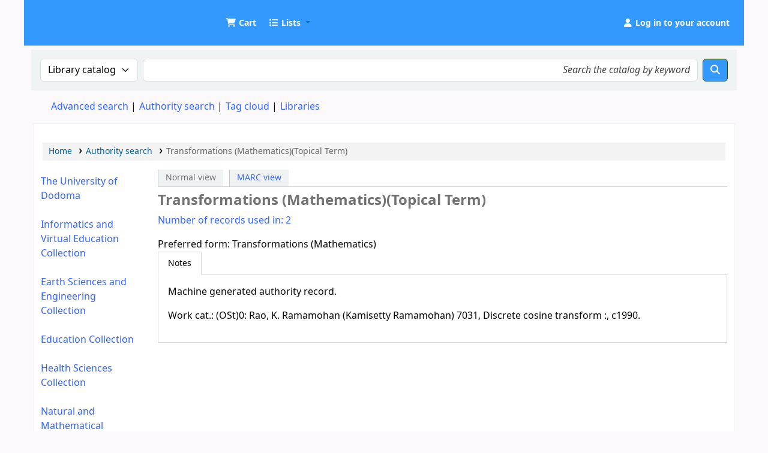

--- FILE ---
content_type: text/html; charset=UTF-8
request_url: https://catalog.udom.ac.tz/cgi-bin/koha/opac-authoritiesdetail.pl?authid=7032
body_size: 7532
content:




































































































































<!DOCTYPE html>
<!-- TEMPLATE FILE: opac-auth-detail.tt -->









<html lang="en" class="no-js">
<head>

<title
    >Transformations (Mathematics) (Topical Term) &rsaquo; Authority search &rsaquo; UDOM Library catalog</title
>



<meta http-equiv="Content-Type" content="text/html; charset=utf-8" />
<meta name="generator" content="Koha" />
<!-- leave this for stats -->
<meta name="viewport" content="width=device-width, initial-scale=1" />
<meta name="csrf-token" content="919d28b8c464a0d45444aadf69290910a0f737be,0f1bfc4a2ca76b15ffbb87e3f9ce626ff5be3108,1769336334" />


<link rel="shortcut icon" href="http://repository.udom.ac.tz/assets/images/dspace-logo.png" type="image/x-icon" />
<link rel="apple-touch-icon" href="http://repository.udom.ac.tz/assets/images/dspace-logo.png" type="image/x-icon" />

    
        
    


    <link type="text/css" href="/opac-tmpl/bootstrap/css/opac_25.0504000.css" rel="stylesheet">




    <link type="text/css" rel="stylesheet" href="/opac-tmpl/bootstrap/css/print_25.0504000.css" media="print">


    <!-- prettier-ignore-start -->
    <style>/*changing body colour*/
/*body {
	background-color: #ccebff;
	font-family: sans-serif;
	font-size: 14px;
} */

opac-main-search
{
background: #4da6ff;
margin:7px 0;
padding: 15px;
}

/*changing the standard link color*/
a, a:visited
{
   color:#3366ff
}

/* change the link colour on mouse over*/
a:hover {
   color:#df9308;
}


/*top header color*/
#header-region, .navbar-inverse .navbar-inner {
 background:#3399ff
}

/*header text word readable*/

.cartlabel, .listslabel {
 /*color: #2db300;*/
 color: #ffffff;
}

#members a {
   color: #ffffff;
 }


/* Opac User Login/logout link */
#members a.logout
  {
   color: #ff3300;
   }


/**/
.btn-primary {
Color: #fff;
/*Text-shadow: 0px -1px 0px rgba (0, 0, 0, 25); */
background-color: #3399ff !important;
/*background-image: linear-gradient (to bottom, red, black) !important;*/
}
  
/* Hid Koha login at right Navigation*/
#accountnav {
  display:none !important;
}

/*footer opaccredits*/
#opaccredits {
background: #1E90FF; filter:
progid:DXImageTransform.Microsoft.gradient( startColorstr='#8b0000', endColorstr='#8b0000', GradientType=1 );
  padding: 20px; color:#fff;
}

/* Replace logos */
#logo{
	background-image:url("https://catalog.udom.ac.tz:8080/intranet-tmpl/prog/img/logo11.png");  
  background-size: 80% 80%;
  width:60px;
  height:60px;
 }

/*cart color*/
.fa.fa-icon-black, .fa.fa-icon-white {
    color: #fff;
}

/*
#logo {
  background: rgba(0, 0, 0, 0) url("https://catalog.udom.ac.tz:8080/intranet-tmpl/prog/img/logo1.png")no-repeat scroll 0 center;
}
*/</style>
    <!-- prettier-ignore-end -->




    <link rel="search" type="application/opensearchdescription+xml" href="https://catalog.udom.ac.tz/cgi-bin/koha/opac-search.pl?format=opensearchdescription" title="Search UDOM Library" />
    <link rel="unapi-server" type="application/xml" title="unAPI" href="https://catalog.udom.ac.tz/cgi-bin/koha/unapi" />


<script>
    var Koha = {};
    function _(s) { return s } // dummy function for gettext
    const is_logged_in = false
</script>

<script src="/opac-tmpl/bootstrap/js/Gettext_25.0504000.js"></script>
<script src="/opac-tmpl/bootstrap/js/i18n_25.0504000.js"></script>

<link type="text/css" href="/opac-tmpl/lib/fontawesome/css/fontawesome.min_25.0504000.css" rel="stylesheet">
<link type="text/css" rel="stylesheet" href="/opac-tmpl/lib/fontawesome/css/brands.min_25.0504000.css">
<link rel="stylesheet" href="/opac-tmpl/lib/fontawesome/css/solid.min_25.0504000.css" type="text/css">


































































































</head>




    


    




    

<body ID="opac-authoritiesdetail" class="branch-default scrollto" >


































































































































<button id="scrolltocontent">Skip to main content</button>
<!-- prettier-ignore-start -->
<!-- closed in opac-bottom.inc -->
<div id="wrapper">
<!-- prettier-ignore-end -->
<header id="header-region" class="noprint">
    <nav class="navbar navbar-expand">
        <div id="logo">
            <a class="navbar-brand" href="/cgi-bin/koha/opac-main.pl">
                
                    UDOM Library
                
            </a>
        </div>
        
            
                <div id="cartDetails" class="cart-message">Your cart is empty.</div>
            
            <ul id="cart-list-nav" class="navbar-nav">
                
                    <li class="nav-item js-show">
                        <a href="#" class="nav-link" title="Collect items you are interested in" id="cartmenulink" role="button" aria-label="Cart">
                            <i id="carticon" class="fa fa-shopping-cart fa-fw fa-icon-black" aria-hidden="true"></i> <span class="cartlabel">Cart</span> <span id="basketcount"></span>
                        </a>
                    </li>
                
                <li class="divider-vertical"></li>
                
                    
                        <li class="nav-item dropdown">
                            <a
                                href="/cgi-bin/koha/opac-shelves.pl"
                                title="Show lists"
                                class="nav-link dropdown-toggle"
                                id="listsmenu"
                                data-bs-toggle="dropdown"
                                role="button"
                                aria-label="Show dropdown with detailed list information"
                                aria-haspopup="true"
                                aria-expanded="false"
                                ><i class="fa fa-list fa-fw fa-icon-black" aria-hidden="true"></i> <span class="listslabel">Lists</span>
                            </a>
                            <div aria-labelledby="listsmenu" role="menu" class="dropdown-menu">
                                
                                    <a class="dropdown-item" href="/cgi-bin/koha/opac-shelves.pl?op=list&amp;public=1" tabindex="0" role="menuitem"><strong>Public lists</strong></a>
                                    
                                    
                                        <a class="dropdown-item" href="/cgi-bin/koha/opac-shelves.pl?op=view&amp;shelfnumber=16&amp;sortfield=title" tabindex="0" role="menuitem"
                                            >book humanities</a
                                        >
                                        
                                        
                                    
                                        <a class="dropdown-item" href="/cgi-bin/koha/opac-shelves.pl?op=view&amp;shelfnumber=20&amp;sortfield=title" tabindex="0" role="menuitem"
                                            >Humanities book list</a
                                        >
                                        
                                        
                                    
                                        <a class="dropdown-item" href="/cgi-bin/koha/opac-shelves.pl?op=view&amp;shelfnumber=33&amp;sortfield=title" tabindex="0" role="menuitem"
                                            >NUTRITION</a
                                        >
                                        
                                        
                                    
                                        <a class="dropdown-item" href="/cgi-bin/koha/opac-shelves.pl?op=view&amp;shelfnumber=41&amp;sortfield=title" tabindex="0" role="menuitem"
                                            >SOCIOLOGY</a
                                        >
                                        
                                        
                                    
                                        <a class="dropdown-item" href="/cgi-bin/koha/opac-shelves.pl?op=view&amp;shelfnumber=51&amp;sortfield=title" tabindex="0" role="menuitem"
                                            >heath and nutrition</a
                                        >
                                        
                                        
                                    
                                        <a class="dropdown-item" href="/cgi-bin/koha/opac-shelves.pl?op=view&amp;shelfnumber=97&amp;sortfield=author" tabindex="0" role="menuitem"
                                            >Theatre and Film Studies</a
                                        >
                                        
                                        
                                    
                                        <a class="dropdown-item" href="/cgi-bin/koha/opac-shelves.pl?op=view&amp;shelfnumber=101&amp;sortfield=title" tabindex="0" role="menuitem"
                                            >Informatics</a
                                        >
                                        
                                        
                                    
                                        <a class="dropdown-item" href="/cgi-bin/koha/opac-shelves.pl?op=view&amp;shelfnumber=102&amp;sortfield=author" tabindex="0" role="menuitem"
                                            >Theatre, Dance and Film</a
                                        >
                                        
                                        
                                    
                                        <a class="dropdown-item" href="/cgi-bin/koha/opac-shelves.pl?op=view&amp;shelfnumber=106&amp;sortfield=title" tabindex="0" role="menuitem"
                                            >social science</a
                                        >
                                        
                                        
                                    
                                        <a class="dropdown-item" href="/cgi-bin/koha/opac-shelves.pl?op=view&amp;shelfnumber=109&amp;sortfield=title" tabindex="0" role="menuitem"
                                            >engineering</a
                                        >
                                        
                                        
                                    
                                        <a class="dropdown-item listmenulink" href="/cgi-bin/koha/opac-shelves.pl?op=list&amp;public=1" tabindex="0" role="menuitem">View all</a>
                                    
                                
                                
                                    <div class="dropdown-divider"></div>
                                
                                
                                    <a class="dropdown-item" href="/cgi-bin/koha/opac-shelves.pl?op=list&amp;public=0" tabindex="0" role="menuitem"><strong>Your lists</strong></a>
                                    
                                        <a class="dropdown-item" href="/cgi-bin/koha/opac-shelves.pl?op=add_form" tabindex="0" role="menuitem">Log in to create your own lists</a>
                                    
                                
                            </div>
                            <!-- / .dropdown-menu -->
                        </li>
                        <!-- / .nav-item.dropdown -->
                    
                
                
            </ul>
            <!-- / .navbar-nav -->
        
        
            
            
            <ul id="members" class="navbar-nav">
                <li class="nav-item dropdown dropdown-menu-end">
                    
                        
                            
                                <a href="/cgi-bin/koha/opac-user.pl" class="nav-link login-link loginModal-trigger" aria-label="Log in to your account"
                                    ><i class="fa fa-user fa-fw fa-icon-black fa-fw" aria-hidden="true"></i> <span class="userlabel">Log in to your account</span></a
                                >
                            
                        
                    

                    
                </li>
                <!-- Cookie consent button for non logged-in users -->
                
                    <li style="display:none" id="cookieConsentDivider" class="divider-vertical" aria-hidden="true"></li>
                    <li style="display:none" id="cookieConsentLi" class="nav-item" aria-hidden="true">
                        <a id="cookieConsentButton" href="#" name="Your cookies" class="nav-link" title="View and amend cookies you have consented to" role="button">
                            <i class="fa fa-cookie-bite fa-fw fa-icon-black" aria-hidden="true"></i>
                            <span class="cookieconsentlabel">Your cookies</span>
                        </a>
                    </li>
                
                
                    
                
            </ul>
        
    </nav>
    <!-- /navbar -->

    
        <div class="container-fluid">
            <div class="row">
                <div class="col"> 
    
        <div id="opacheader">
            
                <div class="default_item">
                    
                    <div class="default_body"><!-- no_content --></div>
                </div>
            
        </div>
    
 </div>
            </div>
        </div>
    
</header>
<!-- / header-region -->


    <div class="container-fluid">
        
            <div class="row">
                <div class="col">
                    <div id="opac-main-search" class="mastheadsearch">
                        
                            <form name="searchform" method="get" action="/cgi-bin/koha/opac-search.pl" id="searchform">
                                <div class="row gx-2">
                                    <div class="col-sm-auto order-2 order-sm-2">
                                        <label for="masthead_search" class="visually-hidden">Search the catalog by:</label>
                                        <select name="idx" id="masthead_search" class="form-select">
                                            
                                                <option value="" data-placeholder="Search the catalog by keyword">Library catalog</option>
                                            
                                            
                                                <option value="ti" data-placeholder="Search the catalog by title">Title</option>
                                            
                                            
                                                <option value="au" data-placeholder="Search the catalog by author">Author</option>
                                            
                                            
                                                <option value="su" data-placeholder="Search the catalog by subject">Subject</option>
                                            
                                            
                                                <option value="nb" data-placeholder="Search the catalog by ISBN">ISBN</option>
                                            
                                            
                                                <option value="ns" data-placeholder="Search the catalog by ISSN">ISSN</option>
                                            
                                            
                                                <option value="se" data-placeholder="Search the catalog by series">Series</option>
                                            
                                            
                                                
                                                    <option value="callnum" data-placeholder="Search the catalog by call number">Call number</option>
                                                
                                            
                                        </select>
                                    </div>
                                    <!-- /.col-sm-auto -->

                                    <div class="col order-4 order-sm-3">
                                        
                                            <label for="translControl1" class="visually-hidden">Search the catalog by keyword</label>
                                            <input type="text" class="transl1 form-control" id="translControl1" name="q" value="" placeholder="Search the catalog by keyword" /><span id="translControl"></span>
                                        
                                    </div>
                                    <!-- /.col -->

                                    
                                        
                                            
                                        
                                    

                                    <div class="order-5 col-sm-auto">
                                        <button type="submit" id="searchsubmit" class="btn btn-primary" title="Search" aria-label="Search">
                                            <i class="fa fa-search" aria-hidden="true"></i>
                                        </button>
                                    </div>
                                </div>
                                <!-- /.form-row -->
                                <input type="hidden" name="weight_search" value="1" />
                            </form>
                         </div
                    ><!-- /#opac-main-search -->
                </div>
                <!-- /.col -->
            </div>
            <!-- /.row -->
        

        <div class="row">
            <ul class="nav" id="moresearches">
                <li class="nav-item">
                    <a href="/cgi-bin/koha/opac-search.pl">Advanced search</a>
                </li>
                
                
                
                    <li class="nav-item">
                        <a href="/cgi-bin/koha/opac-authorities-home.pl">Authority search</a>
                    </li>
                
                
                
                    <li class="nav-item">
                        <a href="/cgi-bin/koha/opac-tags.pl">Tag cloud</a>
                    </li>
                
                
                
                
                
                
                    <li class="nav-item">
                        <a id="library_page" href="/cgi-bin/koha/opac-library.pl">
                            
                                <span>Libraries</span>
                            
                        </a>
                    </li>
                
                
    

            </ul>
            <!-- /.nav#moresearches -->
        </div>
        <!-- /.row -->
    </div>
    <!-- /.container-fluid -->



    <!-- Login form hidden by default, used for modal window -->
    <div id="loginModal" class="modal" tabindex="-1" role="dialog" aria-labelledby="modalLoginLabel" aria-hidden="true">
        <div class="modal-dialog">
            <div class="modal-content">
                <div class="modal-header">
                    <h1 class="modal-title" id="modalLoginLabel">Log in to your account</h1>
                    <button type="button" class="btn-close" data-bs-dismiss="modal" aria-label="Close"></button>
                </div>
                <form action="/cgi-bin/koha/opac-user.pl" method="post" name="auth" id="modalAuth">
                    <input type="hidden" name="csrf_token" value="919d28b8c464a0d45444aadf69290910a0f737be,0f1bfc4a2ca76b15ffbb87e3f9ce626ff5be3108,1769336334" />

                    <input type="hidden" name="has-search-query" id="has-search-query" value="" />
                    <div class="modal-body">
                        
                        
                        
                            
                            
                            <input type="hidden" name="koha_login_context" value="opac" />
                            <fieldset class="brief">
                                <div class="local-login">
                                    
    <label for="muserid">Card number or username:</label>
<input type="text" id="muserid" name="login_userid" autocomplete="off" /> <label for="mpassword">Password:</label
                                    ><input type="password" id="mpassword" name="login_password" autocomplete="off" />
                                    <fieldset class="action">
                                        <input type="hidden" name="op" value="cud-login" />
                                        <input type="submit" class="btn btn-primary" value="Log in" />
                                    </fieldset>
                                </div>
                                
                                
                                
                            </fieldset>
                        
                    </div>
                </form>
                <!-- /#auth -->
            </div>
            <!-- /.modal-content -->
        </div>
        <!-- /.modal-dialog -->
    </div>
    <!-- /#modalAuth  -->





<main class="main">
    
    <nav id="breadcrumbs" aria-label="Breadcrumb" class="breadcrumbs">
        <ol class="breadcrumb">
            
            
                
    
        <li class="breadcrumb-item"> 
                    <a href="/cgi-bin/koha/opac-main.pl" title="Home">Home</a>
                 </li>
    

                <li class="breadcrumb-item"> 
            <a href="/cgi-bin/koha/opac-authorities-home.pl">Authority search</a>
         </li>
    

        
    
        <li class="breadcrumb-item active">
            <a href="#" aria-current="page"> 
            Transformations (Mathematics)(Topical Term)
         </a>
        </li>
            
        </ol>
    </nav>


    <div class="container-fluid">
        <div class="row">
            
                <div class="col col-lg-2 order-2 order-lg-1">
                    <div id="navigation"> 


    
    
        <div id="OpacNav">
            
                <div class="default_item">
                    
                    <div class="default_body"><a href="https://www.udom.ac.tz/" target="_blank" style="text-decoration: none;">The University of Dodoma</a><br /><br />
<a href="https://catalog.udom.ac.tz/cgi-bin/koha/opac-search.pl?idx=kw&amp;idx=kw&amp;idx=kw&amp;limit=mc-itype%2Cphr%3AAC&amp;limit=mc-itype%2Cphr%3AVM&amp;limit=mc-itype%2Cphr%3ABK&amp;limit=mc-itype%2Cphr%3ADIS&amp;limit=mc-itype%2Cphr%3AEBK&amp;limit=mc-itype%2Cphr%3AMX&amp;limit=mc-itype%2Cphr%3ACR&amp;limit=mc-itype%2Cphr%3AREF&amp;limit=mc-itype%2Cphr%3ATH&amp;limit=mc-itype%2Cphr%3AVHS&amp;limit=branch%3A03&amp;sort_by=relevance&amp;do=Search">Informatics and Virtual Education Collection</a><br /><br />
<a href="https://catalog.udom.ac.tz/cgi-bin/koha/opac-search.pl?advsearch=1&amp;weight_search=1&amp;limit=branch%3A04&amp;sort_by=relevance&amp;do=Search">Earth Sciences and Engineering Collection</a><br /><br />
<a href="https://catalog.udom.ac.tz/cgi-bin/koha/opac-search.pl?advsearch=1&amp;weight_search=1&amp;limit=branch%3A04&amp;sort_by=relevance&amp;do=Search">Education Collection</a><br /><br />
<a href="https://catalog.udom.ac.tz/cgi-bin/koha/opac-search.pl?advsearch=1&amp;weight_search=1&amp;limit=branch%3A07&amp;sort_by=relevance&amp;do=Search">Health Sciences Collection</a><br /><br />
<a href="https://catalog.udom.ac.tz/cgi-bin/koha/opac-search.pl?idx=kw&amp;idx=kw&amp;idx=kw&amp;limit=mc-itype%2Cphr%3AAC&amp;limit=mc-itype%2Cphr%3AVM&amp;limit=mc-itype%2Cphr%3ABK&amp;limit=mc-itype%2Cphr%3ADIS&amp;limit=mc-itype%2Cphr%3AEBK&amp;limit=mc-itype%2Cphr%3AMX&amp;limit=mc-itype%2Cphr%3ACR&amp;limit=mc-itype%2Cphr%3AREF&amp;limit=mc-itype%2Cphr%3ATH&amp;limit=mc-itype%2Cphr%3AVHS&amp;limit=branch%3A05&amp;sort_by=relevance&amp;do=Search"> Natural and Mathematical Sciences Collection</a><br /><br />
<a href="https://catalog.udom.ac.tz/cgi-bin/koha/opac-search.pl?advsearch=1&amp;weight_search=1&amp;limit=branch%3A02&amp;sort_by=relevance&amp;do=Search">Humanities and Social Sciences Collection</a><br /><br />
<a href="https://catalog.udom.ac.tz/cgi-bin/koha/opac-search.pl?advsearch=1&amp;weight_search=1&amp;limit=branch%3A01&amp;sort_by=relevance&amp;do=Search">Business Economics and Law Collection</a><br/><br />
<a href="https://catalog.udom.ac.tz/cgi-bin/koha/opac-search.pl?advsearch=1&amp;weight_search=1&amp;limit=branch%3A02&amp;sort_by=relevance&amp;do=Search"></a>
<a href="https://catalog.udom.ac.tz/cgi-bin/koha/opac-search.pl?advsearch=1&amp;weight_search=1&amp;limit=branch%3A08&amp;sort_by=relevance&amp;do=Search"> Benjamin William Mkapa Collection</a></div>
                </div>
            
        </div>
    






 </div>
                </div>
                
                    
                
            
            <div class="col-lg-10 order-first order-md-first order-lg-2">
                <div id="userauthdetails" class="maincontent">
                    <div id="views">
                        <span class="view">
                            <span id="Normalview">Normal view</span>
                        </span>
                        <span class="view">
                            <a id="MARCview" href="/cgi-bin/koha/opac-authoritiesdetail.pl?authid=7032&amp;marc=1">MARC view</a>
                        </span>
                    </div>

                    

                    <h1>Transformations (Mathematics)(Topical Term)</h1>

                    <div class="usedin">
                        <a href="/cgi-bin/koha/opac-search.pl?type=opac&amp;q=7032&amp;idx=an,phr">Number of records used in: 2</a>
                    </div>

                    
                        <div class="authstanza">
                            
                                <div class="heading authorized auth">
                                    <span class="label">Preferred form: </span>
                                    <span class="authorized">Transformations (Mathematics)</span>
                                </div>
                            
                            
    

                        </div>

                        

                        

                        

                        
                    

                    
    
        <div id="authdescriptions" class="toptabs"> 
                        
    <ul class="nav nav-tabs" role="tablist">
        
                            
    <li class="nav-item" role="presentation">
        
            
            
        
        
            
        
        <a
            href="#tab_descriptions_panel"
            class="nav-link active"
            id="tab_descriptions-tab"
            data-bs-toggle="tab"
            data-bs-target="#tab_descriptions_panel"
            data-tabname="tab_descriptions"
            aria-controls="tab_descriptions_panel"
            role="tab"
            aria-selected="true"
        >
            
                                <span>Notes</span>
                            
        </a>
    </li>

                        
    </ul>

                        
    <div class="tab-content" > 
                            
    
        <div role="tabpanel" class="tab-pane show active" id="tab_descriptions_panel" aria-labelledby="tab_descriptions-tab"> 
                                <div class="content_set">
                                    
                                        <p class="note auth667">Machine generated authority record.</p>
                                    
                                        <p class="note auth670">Work cat.: (OSt)0: Rao, K. Ramamohan (Kamisetty Ramamohan) 7031, Discrete cosine transform :, c1990.</p>
                                    
                                </div>
                             </div>
    

                         </div>

                     </div>
    

                </div>
                <!-- / .#userauthdetails -->
            </div>
            <!-- / .col-lg-10/12 -->
            
        </div>
        <!-- / .row -->
    </div>
    <!-- / .container-fluid -->
</main>
<!-- / .main -->




































































































    
    
        <div class="container-fluid">
            <div class="row">
                <div class="col"> 
    
        <div id="opaccredits">
            
                <div class="en_item">
                    
                    <div class="en_body"><center>© The University of Dodoma 2020</center> </div>
                </div>
            
        </div>
    
 </div>
            </div>
        </div>
    
    <!-- prettier-ignore-start -->
    </div> <!-- / #wrapper in masthead.inc -->
    <!-- prettier-ignore-end -->

    




<!-- CookieConsentedJS code that may run -->


<!-- JavaScript includes -->
<script src="/opac-tmpl/lib/jquery/jquery-3.6.0.min_25.0504000.js"></script>
<script src="/opac-tmpl/lib/jquery/jquery-migrate-3.3.2.min_25.0504000.js"></script>
<script src="/opac-tmpl/lib/bootstrap/js/bootstrap.bundle.min_25.0504000.js"></script>
<script src="/opac-tmpl/lib/fontfaceobserver/fontfaceobserver.min_25.0504000.js"></script>
<script src="/opac-tmpl/lib/enquire/enquire.min_25.0504000.js"></script>
<script>
    let logged_in_user_id = "";
</script>
<script src="/opac-tmpl/bootstrap/js/global_25.0504000.js"></script>
<script src="/opac-tmpl/bootstrap/js/form-submit_25.0504000.js" type="module"></script>

<script>
    

    
    $(".print-large").on("click",function(){
        window.print();
        return false;
    });
    $(".addtoshelf").on("click",function(e){
        e.preventDefault();
        Dopop( this.href );
    });
    $("body").on("click", ".addtocart", function(e){
        e.preventDefault();
        var biblionumber = $(this).data("biblionumber");
        addRecord( biblionumber );
    });
    $("body").on("click", ".cartRemove", function(e){
        e.preventDefault();
        var biblionumber = $(this).data("biblionumber");
        delSingleRecord( biblionumber );
    });
</script>

    <script src="/opac-tmpl/bootstrap/js/basket_25.0504000.js"></script>


<script src="/opac-tmpl/bootstrap/js/tags_25.0504000.js"></script>

    <script src="/opac-tmpl/bootstrap/js/google-jackets_25.0504000.js"></script>









<script src="/opac-tmpl/lib/js-cookie/js.cookie-3.0.1.min_25.0504000.js"></script>
<script src="/opac-tmpl/bootstrap/js/show-password-toggle_25.0504000.js"></script>
<script>
    $(document).ready(function () {
        if ($("#searchsubmit").length) {
            $(document).on("click", "#searchsubmit", function (e) {
                Cookies.remove("form_serialized", { path: "/" });
                Cookies.remove("form_serialized_limits", { path: "/" });
                Cookies.remove("search_path_code", { path: "/" });
            });
        }
    });
</script>




<script src="/opac-tmpl/lib/dayjs/dayjs.min_25.0504000.js"></script>
<script src="/opac-tmpl/lib/dayjs/plugin/timezone_25.0504000.js"></script>
<script src="/opac-tmpl/lib/dayjs/plugin/utc_25.0504000.js"></script>
<script>
    dayjs.extend(window.dayjs_plugin_utc);
    dayjs.extend(window.dayjs_plugin_timezone);
</script>
<!-- js-date-format.inc -->
<script>
    (function() {
        var def_date_format = 'metric';
        var def_time_format = '24hr';
        var def_tz = 'Africa/Nairobi';

        var get_date_pattern = function(format) {
            var date_pattern = 'YYYY-MM-DD';
            if(format == 'us') date_pattern = 'MM/DD/YYYY';
            if(format == 'metric') date_pattern = 'DD/MM/YYYY';
            if(format == 'dmydot') date_pattern = 'DD.MM.YYYY';
            return date_pattern;
        };

        var get_time_pattern = function(format) {
            var time_pattern = 'HH:mm';
            if(format == '12hr') time_pattern = 'hh:mm a';
            return time_pattern;
        };

        /*
         * A JS equivalent of the KohaDates TT Plugin. Passed an rfc3339 formatted date string,
         * or JS Date, the function will return a date string formatted as per the koha instance config.
         * Optionally accepts a dateformat parameter to allow override of the configured output format
         * as well as a 'withtime' boolean denoting whether to include time or not in the output string.
         */
        window.$date = function(value, options) {
            if(!value) return '';
            var tz = (options&&options.tz)||def_tz;
            var m = dayjs(value);
            if ( ! value.match(/^\d{4}-\d{2}-\d{2}$/ ) ) {
                m = m.tz(tz);
            }

            var dateformat = (options&&options.dateformat)||def_date_format;
            var withtime = (options&&options.withtime)||false;

            if(dateformat=='rfc3339' && withtime) return m.format();

            var timeformat = (options&&options.timeformat)||def_time_format;
            var date_pattern = get_date_pattern(dateformat);
            var time_pattern = !withtime?'':' '+get_time_pattern(timeformat);

            return m.format(date_pattern+time_pattern);
        }

        window.$datetime = function(value, options) {
            options = options||{};
            options.withtime = true;
            return $date(value, options);
        };

        window.$time = function(value, options) {
            if(!value) return '';
            var tz = (options&&options.tz)||def_tz;
            var m = dayjs(value);
            if(tz) m = m.tz(tz);

            var dateformat = (options&&options.dateformat);
            var timeformat = (dateformat=='rfc3339'&&'24hr')||(options&&options.timeformat)||def_time_format;

            return m.format(get_time_pattern(timeformat)+(dateformat=='rfc3339'?':ss'+(!m.isUTC()?'Z':''):''))+(dateformat=='rfc3339' && m.isUTC()?'Z':'');
        }

    })();
</script>
<!-- / js-date-format.inc -->


<script>
    (function () {
        /**
         * Format the biblio response from a Koha RESTful API request.
         * @param  {Object}  biblio  The biblio json object as returned from the Koha RESTful API
         * @param  {Object}  config  A configuration object
         *                           Valid keys are: `link`
         * @return {string}          The formatted HTML string
         */
        window.$biblio_to_html = function (biblio, config) {
            if (biblio === undefined) {
                return ""; // empty string for no biblio
            }

            var title = '<span class="biblio-title">';
            if (biblio.title != null && biblio.title != "") {
                title += escape_str(biblio.title);
            } else {
                title += _("No title");
            }
            title += "</span>";

            // add subtitle
            if (biblio.subtitle != null && biblio.subtitle != "") {
                title += ' <span class="biblio-subtitle">' + escape_str(biblio.subtitle) + "</span>";
            }

            // set title as link
            if (config && config.link) {
                if (config.link === "marcdetail") {
                    title = '<a href="/cgi-bin/koha/opac-MARCdetail.pl?biblionumber=' + encodeURIComponent(biblio.biblio_id) + '" class="title">' + title + "</a>";
                } else if (config.link === "labeled_marc") {
                    title = '<a href="/cgi-bin/koha/opac-labeledMARCdetail.pl?biblionumber=' + encodeURIComponent(biblio.biblio_id) + '" class="title">' + title + "</a>";
                } else if (config.link === "isbd") {
                    title = '<a href="/cgi-bin/koha/opac-ISBDdetail.pl?biblionumber=' + encodeURIComponent(biblio.biblio_id) + '" class="title">' + title + "</a>";
                } else {
                    title = '<a href="/cgi-bin/koha/opac-detail.pl?biblionumber=' + encodeURIComponent(biblio.biblio_id) + '" class="title">' + title + "</a>";
                }
            }

            // add medium
            if (biblio.medium != null && biblio.medium != "") {
                title += ' <span class="biblio-medium">' + escape_str(biblio.medium) + "</span>";
            }

            // add part numbers/names
            let part_numbers = typeof biblio.part_number === "string" ? biblio.part_number.split("|") : [];
            let part_names = typeof biblio.part_name === "string" ? biblio.part_name.split("|") : [];
            let i = 0;
            while (part_numbers[i] || part_names[i]) {
                if (part_numbers[i]) {
                    title += ' <span class="part-number">' + escape_str(part_numbers[i]) + "</span>";
                }
                if (part_names[i]) {
                    title += ' <span class="part-name">' + escape_str(part_names[i]) + "</span>";
                }
                i++;
            }

            return title;
        };
    })();
</script>


    
    <script>
        $(document).ready(function() {
            
        });
    </script>


    <script>
        /* Hide login at right navigation */
$('#login').hide();

/*Replace Koha Small logo with your 
#logo
{
background-image: url('https://www.udom.ac.tz/images/logo-170x172.png');
float: left;
margin: auto;
width:190px;
height; 35px;
background-size: contain;
}
*/

    </script>






</body>
<!-- prettier-ignore-start -->
</html>
<!-- prettier-ignore-end -->


